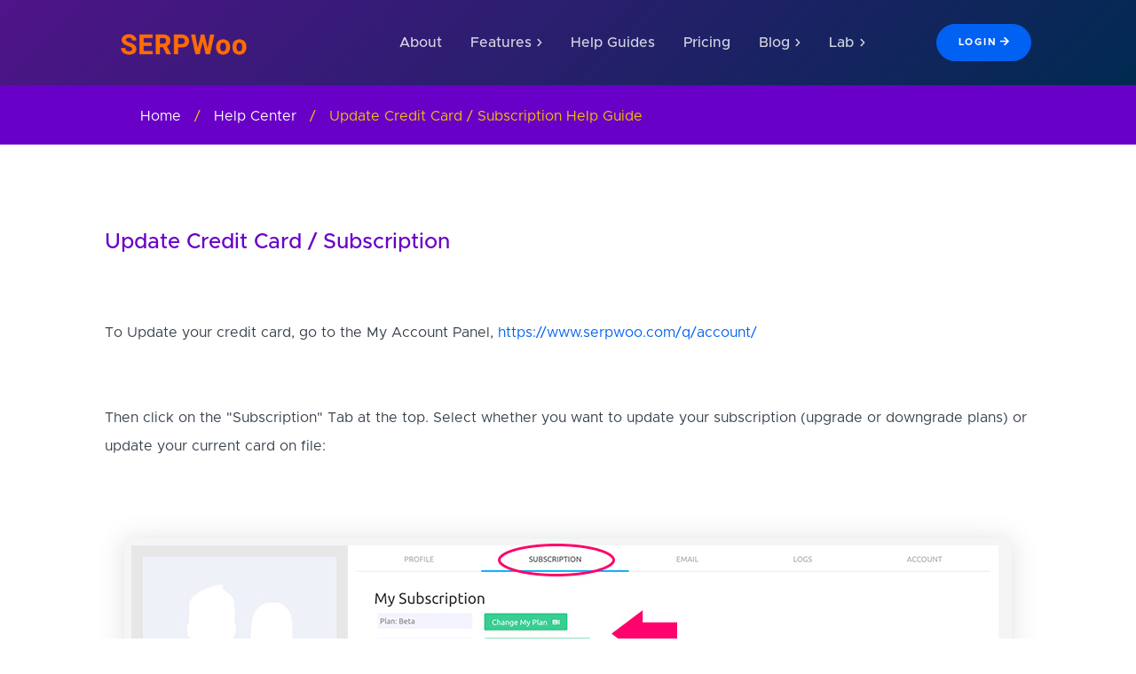

--- FILE ---
content_type: text/html; charset=UTF-8
request_url: https://www.serpwoo.com/help/account/update-subscription/
body_size: 6219
content:
<!DOCTYPE html>
<html lang="en">
    <head>
        <meta charset="utf-8">
        <meta http-equiv="X-UA-Compatible" content="IE=edge">
        <meta name="viewport" content="width=device-width, initial-scale=1, shrink-to-fit=no"><meta name="description" content="Learn how to update your credit card on file and subscription plan.">
        <title>Update Credit Card / Subscription Help Guide |&nbsp;SERPWoo</title><meta name="robots" content="NOARCHIVE">	   
	   <link rel="dns-prefetch" href="https://serpwoo.disqus.com/">
	   <link rel="dns-prefetch" href="https://i.imgur.com/">
	   
	   <link rel="preload" href="/sb_ui/assets/fonts/metropolis/Metropolis-Bold.otf" as="font" crossorigin="anonymous">
	   <link rel="preload" href="/sb_ui/assets/fonts/metropolis/Metropolis-BoldItalic.otf" as="font" crossorigin="anonymous">
	   <link rel="preload" href="/sb_ui/assets/fonts/metropolis/Metropolis-Regular.otf" as="font" crossorigin="anonymous">
	   <link rel="preload" href="/sb_ui/assets/fonts/metropolis/Metropolis-Medium.otf" as="font" crossorigin="anonymous">
	   <link rel="preload" href="/sb_ui/css/styles1650000001.css" as="style">

        <link href="/sb_ui/css/styles1650000001.css" rel="stylesheet">
	<link rel="canonical" href="https://www.serpwoo.com/help/account/update-subscription/">

		<meta name="twitter:card" content="summary_large_image">
		<meta name="twitter:site" content="@SERPWoo">
		<meta name="twitter:creator" content="@SERPWoo">
		<meta name="twitter:title" content="Update Credit Card / Subscription Help Guide |SERPWoo">		<meta name="twitter:description" content="Learn how to update your credit card on file and subscription plan.">		<meta name="twitter:image:src" content="https://www.serpwoo.com/img/help/help-center-header.jpg">
		<script type="text/javascript">
		if (top.location != self.location) { top.location = self.location.href; }
		</script>


		<!-- Global site tag (gtag.js) - Google Analytics -->
		<script async src="https://www.googletagmanager.com/gtag/js?id=G-6Y1K7VCTRQ"></script>
		<script>
		  window.dataLayer = window.dataLayer || [];
		  function gtag(){dataLayer.push(arguments);}
		  gtag('js', new Date());

		  gtag('config', 'G-6Y1K7VCTRQ');
		</script>

		<!-- Global site tag (gtag.js) - Google Analytics -->
		<script async src="https://www.googletagmanager.com/gtag/js?id=G-L3BKLL1KZ1"></script>
		<script>
		  window.dataLayer = window.dataLayer || [];
		  function gtag(){dataLayer.push(arguments);}
		  gtag('js', new Date());

		  gtag('config', 'G-L3BKLL1KZ1');
		</script>

    
	<meta property="og:type" content="article" />
	<meta property="og:title" content="Update Credit Card / Subscription Help Guide" />
	<meta property="og:description" content="Learn how to update your credit card on file and subscription plan." />
	<meta property="og:url" content="https://www.serpwoo.com/help/account/update-subscription" />
	<meta property="og:site_name" content="SERPWoo" />
	<meta property="og:image" content="https://www.serpwoo.com/img/help/account/update-card-or-subscription.jpg" />
</head>
    <body>
   <div id="layoutDefault">
       <div id="layoutDefault_content">
           <main>
<nav class="navbar navbar-marketing navbar-expand-lg bg-gradient-primary-to-secondary navbar-dark fixed-top">
    <div class="container">
        <a class="navbar-brand text-white" href="/"><img src="/img/home/serpwoo-600.png" alt="SERPWoo"></a><button class="navbar-toggler" type="button" data-toggle="collapse" data-target="#navbarSupportedContent" aria-controls="navbarSupportedContent" aria-expanded="false" aria-label="Toggle navigation"><i data-feather="menu"></i></button>
        <div class="collapse navbar-collapse" id="navbarSupportedContent">
            <ul class="navbar-nav ml-auto mr-lg-5">
                <li class="nav-item"><a class="nav-link" href="/company/">About</a></li>

                <li class="nav-item dropdown dropdown-xl no-caret">
                    <a class="nav-link dropdown-toggle" id="navbarDropdownDemos" href="#" role="button" data-toggle="dropdown" aria-haspopup="true" aria-expanded="false">Features<i class="fas fa-chevron-right dropdown-arrow"></i></a>
                    <div class="dropdown-menu dropdown-menu-right animated--fade-in-up mr-lg-n15" aria-labelledby="navbarDropdownDemos">
                        <div class="row no-gutters">
                            <div class="col-lg-5 p-lg-3 bg-img-cover overlay overlay-secondary overlay-70 d-none d-lg-block" style='background-image: url("/sb_ui/assets/img/macbook-hope.jpg")'>
                                <div class="d-flex h-100 w-100 align-items-center justify-content-center">
                                    <div class="text-white text-center z-1">
                                        <div class="mb-3">Powerful Features</div>
                                        <a class="btn btn-white btn-sm text-primary rounded-pill" href="/features/">View All</a>
                                    </div>
                                </div>
                            </div>
                            <div class="col-lg-7 p-lg-4">
                                <div class="row pb-2">
                                    <div class="col-lg-12 mb-2">
                                        <a class="dropdown-item" href="/features/">View All Features <i class="fas fa-arrow-right ml-2"></i></a>
                                    </div>
                                    <div class="col-lg-6">
                                        <h6 class="dropdown-header text-primary mt-2">Major Features</h6>
                                        <a class="dropdown-item" href="/keyword-research/">Keyword Research</a>
								<a class="dropdown-item" href="/monitoring/">Monitoring</a>
                                        <a class="dropdown-item" href="/zora/">On-Page SEO Analysis</a>
								<a class="dropdown-item" href="/rank-tracking/">Rank Tracking</a>
                                        <a class="dropdown-item" href="/reporting/">Reporting</a>
								<a class="dropdown-item" href="/serp-view/">SERP View (Top 100)</a>
                                    </div>
                                    <div class="col-lg-6">
                                        <h6 class="dropdown-header text-primary mt-2">Other Features</h6>
								<a class="dropdown-item" href="/dashboards/">Dashboards</a>
                                        <a class="dropdown-item" href="/features/online-reputation-tracking/">ORM Tagging</a>
                                    </div>
                                </div>
                            </div>
                        </div>
                    </div>
                </li>

                <li class="nav-item"><a class="nav-link" href="/help/">Help Guides</a></li>
                <li class="nav-item"><a class="nav-link" href="/sign-up/">Pricing</a></li>
<!--
                <li class="nav-item"><a class="nav-link" href="/gems/">Gems</a></li>
-->
                <li class="nav-item dropdown no-caret">
                    <a class="nav-link dropdown-toggle" id="navbarDropdownDocs" href="#" role="button" data-toggle="dropdown" aria-haspopup="true" aria-expanded="false">Blog<i class="fas fa-chevron-right dropdown-arrow"></i></a>

                    <div class="dropdown-menu dropdown-menu-right animated--fade-in-up" aria-labelledby="navbarDropdownDocs">
<a class="dropdown-item py-3" href="https://www.serpwoo.com/blog/analysis/mistaken-identity-reputation-problem/">
<div class="text-primary mr-4"><img  style="width: 60px; height: auto; border-radius: 50%;" data-sizes="auto" data-src="/img/blog/experts/ccarter.jpg" alt="CCarter" title="Authored byCCarter" class="lazyload"></div>
<div>
<div class="text-indigo">Mistaken Identity Reputation ...</div>What happens when someone with ...<br>
<span class="text-gray-400">25th Jul 2023</span>
</div>
</a>

<div class="dropdown-divider m-0"></div>
<a class="dropdown-item py-3" href="https://www.serpwoo.com/blog/analysis/going-viral/">
<div class="text-primary mr-4"><img  style="width: 60px; height: auto; border-radius: 50%;" data-sizes="auto" data-src="/img/blog/experts/ccarter.jpg" alt="CCarter" title="Authored byCCarter" class="lazyload"></div>
<div>
<div class="text-indigo">Going Viral!!</div>They're amongst us. They? Who? ...<br>
<span class="text-gray-400">13th Jul 2023</span>
</div>
</a>

<div class="dropdown-divider m-0"></div>
<a class="dropdown-item py-3 text-right" style="display: inline-block;" href="/blog/"><span class="p-2">Read More Blog Posts <i class="fas fa-arrow-right ml-1"></i></span></a>


                    </div>
                </li>

                <li class="nav-item dropdown dropdown-lg no-caret">
                    <a class="nav-link dropdown-toggle" id="navbarDropdownPages" href="#" role="button" data-toggle="dropdown" aria-haspopup="true" aria-expanded="false">Lab<i class="fas fa-chevron-right dropdown-arrow"></i></a>
                    <div class="dropdown-menu dropdown-menu-right animated--fade-in-up" aria-labelledby="navbarDropdownPages">
                        <div class="row no-gutters">
                            <div class="col-lg-6 p-lg-5">
						<h6 class="dropdown-header text-primary">Stats</h6>
						<a class="dropdown-item" href="/stats/volatility/">SERP Volatility</a>
						<a class="dropdown-item" href="/stats/tlds/">Global TLD distribution</a>
						<div class="dropdown-divider border-0"></div>
						<h6 class="dropdown-header text-primary">API</h6>
						<a class="dropdown-item" href="https://api.serpwoo.com/">API Docs</a>
						<a class="dropdown-item" href="https://github.com/SERPWoo/API" target="_blank" rel="nofollow">Sample Code (11 languages)</a>
                            </div>
                            <div class="col-lg-6 p-lg-5">
						<h6 class="dropdown-header text-primary">Tools</h6>
                                <a class="dropdown-item" href="/lab/check-local-search-results/">Local Search Checker</a>
                            </div>
                        </div>
                    </div>
                </li>

            </ul>
            <a class="btn-blue btn rounded-pill px-4 ml-lg-4" href="/q/">Login<i class="fas fa-arrow-right ml-1"></i></a>
        </div>
    </div>
</nav>
<script type="text/javascript" src="/sb_ui/js/jquery-3.4.1.min.js"></script>
<script type="text/javascript" src="/q-assets/jquery.sparkline/jquery.sparkline.min.js"></script>
<script type="text/javascript" src="/jsq/sparklines-active-1620000001.js"></script>

<style tyle="text/css">
#category_nav {
	display: inline-block;
	list-style-type: none;
	margin-top: 1.2rem;
}

#category_nav li {
	display: inline-block;
	line-height: 2em;
}

#category_nav li a, #category_nav li a:hover {
	font-size: 1rem;
	text-decoration: none;
	cursor: pointer;
}

#category_nav li a {
	color: #fff;
}

#category_nav li a:hover {
	color: #f4a100;
}

</style>

<section class="bg-purple pt-10">
<div class="container">

<div class="row">
	<div class="col-lg-12 col-md-12 col-sm-12 text-left">

		<ul id="category_nav" class="text-yellow">
			<li><a href="/" title="SERPWoo Help" class="">Home</a></li> &nbsp; / &nbsp;
			<li><a href="/help/" title="SERPWoo Help" class="">Help Center</a></li> &nbsp; / &nbsp;
			<li><span title="Update Credit Card / Subscription Help Guide" class="text-yellow">Update Credit Card / Subscription Help Guide</span></li>
		</ul>

	</div>
</div>

</div>
</section><section class="bg-white py-10">
<div class="container">
    <div class="row">
        <div class="col-lg-12 col-md-12 col-sm-12">
            <h1 class="mb-5 text-purple">Update Credit Card / Subscription</h1>
        </div>
    </div>
    <div class="row">
        <div class="col-sm-12 col-md-12 col-lg-12">​

<p>To Update your credit card, go to the My Account Panel, <a href="/q/account/" target="_blank">https://www.serpwoo.com/q/account/</a><p>
​
<p>Then click on the "Subscription" Tab at the top. Select whether you want to update your subscription (upgrade or downgrade plans) or update your current card on file:</p>
​
<center><img data-src="/img/help/account/update-card-or-subscription.jpg" class="img-responsive img-box-shadow lazyload mt-5 mb-5" alt="Update Credit Card / Subscription" title="Update Credit Card / Subscription"></center>

</div>
    </div>
    <div class="row">
        <div class="col-lg-12 col-md-12 col-sm-12 text-center">
            <hr class="my-10">
        </div>
        <div class="col-lg-12 col-md-12 col-sm-12 text-center">
            <a class="btn-purple btn rounded-pill px-4 mt-2" href="/help/">Back To Help Center</a>
        </div>
    </div>
</div>
</section>


<section class="bg-white pt-2">
	<div class="container">
		<div class="row">
			<div class="col-lg-12">
				<hr class="my-5">
			</div>
		</div>
	</div>
	<div class="container">
	   <div class="row align-items-center mt-5 mb-10">
	       <div class="col-lg-6">
	           <div class="h4 font-weight-normal">Ready to get started?</div>
	           <p class="lead mb-0 text-gray-500">Get in touch or create an account.</p>
	       </div>
	       <div class="col-lg-6 text-lg-right">
			  <a class="btn btn-white btn-marketing rounded-pill mr-3 my-2 lift lift-sm" href="/q/demo/">View Demo</a>
			  <a class="btn btn-green rounded-pill my-2 lift lift-sm" href="/q/account/new/">Create Account</a>
		  </div>
	   </div>
	   <div class="row">
	       <div class="col-lg-6 z-1 mb-5 mb-lg-n5">
	           <a class="card text-decoration-none h-100 lift" href="/features/#use_cases"><div class="card-body py-5">
	                   <div class="d-flex align-items-center">
	                       <div class="icon-stack icon-stack-xl bg-primary text-white flex-shrink-0"><i data-feather="activity"></i></div>
	                       <div class="ml-4">
	                           <h5 class="text-primary">Work smarter, not harder</h5>
	                           <p class="card-text text-gray-600">Learn more about how SERPWoo can save you time and effort in the long run!</p>
	                       </div>
	                   </div>
	               </div></a>
	       </div>
	       <div class="col-lg-6 z-1 mb-10 mb-lg-n5">
	           <a class="card text-decoration-none h-100 lift" href="https://api.serpwoo.com/"><div class="card-body py-5">
	                   <div class="d-flex align-items-center">
	                       <div class="icon-stack icon-stack-xl bg-secondary text-white flex-shrink-0"><i data-feather="code"></i></div>
	                       <div class="ml-4">
	                           <h5 class="text-secondary">Built for developers</h5>
	                           <p class="card-text text-gray-600">Our API and sample code in 11 programming languages are built with developers in mind.</p>
	                       </div>
	                   </div>
	               </div></a>
	       </div>
	   </div>
	</div>
	<div class="svg-border-waves text-dark">
	        <svg class="wave" style="pointer-events: none" fill="currentColor" preserveAspectRatio="none" xmlns="http://www.w3.org/2000/svg" xmlns:xlink="http://www.w3.org/1999/xlink" viewBox="0 0 1920 75">
	            <defs>
	                <style>
	                    .a {
	                        fill: none;
	                    }
	                    .b {
	                        clip-path: url(#a);
	                    }
	                    .d {
	                        opacity: 0.5;
	                        isolation: isolate;
	                    }
	                </style>
	                <clippath id="a"><rect class="a" width="1920" height="75"></rect></clippath>
	            </defs>
	            <title>wave</title>
	            <g class="b"><path class="c" d="M1963,327H-105V65A2647.49,2647.49,0,0,1,431,19c217.7,3.5,239.6,30.8,470,36,297.3,6.7,367.5-36.2,642-28a2511.41,2511.41,0,0,1,420,48"></path></g>
	            <g class="b"><path class="d" d="M-127,404H1963V44c-140.1-28-343.3-46.7-566,22-75.5,23.3-118.5,45.9-162,64-48.6,20.2-404.7,128-784,0C355.2,97.7,341.6,78.3,235,50,86.6,10.6-41.8,6.9-127,10"></path></g>
	            <g class="b"><path class="d" d="M1979,462-155,446V106C251.8,20.2,576.6,15.9,805,30c167.4,10.3,322.3,32.9,680,56,207,13.4,378,20.3,494,24"></path></g>
	            <g class="b"><path class="d" d="M1998,484H-243V100c445.8,26.8,794.2-4.1,1035-39,141-20.4,231.1-40.1,378-45,349.6-11.6,636.7,73.8,828,150"></path></g>
	        </svg>
	</div>
</section>
		</main>
		</div>
            <div id="layoutDefault_footer">
                <footer class="footer pt-10 pb-5 mt-auto bg-dark footer-dark">
                    <div class="container">
                        <div class="row">
                            <div class="col-lg-3">
							<div class="footer-brand text-orange">SERPWoo</div>
							<div class="mb-3 text-white small">"To The Top Of The SERPs"</div>
							<div class="icon-list-social mb-5">
								<a class="icon-list-social-link" href="https://www.youtube.com/SERPWoo" target="_blank"><i class="fab fa-youtube"></i></a> &nbsp;
								<a class="icon-list-social-link" href="https://twitter.com/SERPWoo" target="_blank"><i class="fab fa-twitter"></i></a> &nbsp;
								<a class="icon-list-social-link" href="https://www.facebook.com/SERPWoo" target="_blank"><i class="fab fa-facebook"></i></a> &nbsp;
								<a class="icon-list-social-link" href="https://www.linkedin.com/company/SERPWoo/" target="_blank"><i class="fab fa-linkedin"></i></a> &nbsp;
								<a class="icon-list-social-link" href="https://www.instagram.com/SERPWoo/" target="_blank"><i class="fab fa-instagram"></i></a> &nbsp;
								<a class="icon-list-social-link" href="https://github.com/SERPWoo/API" target="_blank"><i class="fab fa-github"></i></a>
							</div>
                            </div>
                            <div class="col-lg-9">
                                <div class="row">
                                    <div class="col-lg-3 col-md-6 mb-5 mb-lg-0">
                                        <div class="text-uppercase-expanded text-xs mb-4 text-yellow">Company</div>
                                        <ul class="list-unstyled mb-0">
                                            <li class="mb-2"><a href="/company/">About</a></li>
                                            <li class="mb-2"><a href="/blog/">Blog</a></li>
                                            <li class="mb-2"><a href="/features/">Features</a></li>
                                            <li class="mb-2"><a href="/sign-up/">Pricing</a></li>
                                            <li class="mb-2"><a href="/contact/">Contact Us</a></li>
                                        </ul>
                                    </div>
                                    <div class="col-lg-5 col-md-6 mb-5 mb-lg-0">
                                        <div class="text-uppercase-expanded text-xs mb-4 text-yellow">Features</div>
                                        <ul class="list-unstyled mb-0">
                                            <li class="mb-2"><a href="/keyword-research/">Keyword Research</a></li>
                                            <li class="mb-2"><a href="/monitoring/">Monitoring Mentions</a></li>
                                            <li class="mb-2"><a href="/rank-tracking/">Rank Tracking</a></li>
                                            <li class="mb-2"><a href="/reporting/">Reporting</a></li>
                                            <li class="mb-2"><a href="/serp-view/">SERP View (Top 100)</a></li>
                                            <li class="mb-2"><a href="/zora/">ZORA: On-Page SEO Analysis</a></li>
                                        </ul>
                                    </div>
                                    <div class="col-lg-4 col-md-6 mb-5 mb-md-0">
                                        <div class="text-uppercase-expanded text-xs mb-4 text-yellow">Developers</div>
                                        <ul class="list-unstyled mb-0">
											<li class="mb-2"><a href="https://api.serpwoo.com/" target="_blank">API</a></li>
											<li class="mb-2"><a href="https://github.com/SERPWoo/API" target="_blank">API Sample Code</a></li>
                                        </ul>
                                    </div>
									<div class="col-lg-3 col-md-6 mb-5 mb-md-0 mt-5">
										<div class="text-uppercase-expanded text-xs mb-4 text-yellow">Resources</div>
										<ul class="list-unstyled mb-0">
											<li class="mb-2"><a href="/gems/">GEMs</a></li>
											<li class="mb-2"><a href="/help/">Help Guides</a></li>
										</ul>
									</div>
									<div class="col-lg-5 col-md-6 mb-5 mb-md-0 mt-5">
                                        <div class="text-uppercase-expanded text-xs mb-4 text-yellow">Lab</div>
                                        <ul class="list-unstyled mb-0">
											<li class="mb-2"><a href="/stats/tlds/">Global TLD distribution</a></li>
											<li class="mb-2"><a href="/lab/check-local-search-results/">Local Search Checker</a></li>
											<li class="mb-2"><a href="/stats/volatility/">Volatility Stats</a></li>
                                        </ul>
									</div>
                                </div>
                            </div>
                        </div>


                        <hr class="my-5">
                        <div class="row align-items-center">
                            <div class="col-md-6 small">Copyright &copy; 2013-2023</div>
                            <div class="col-md-6 text-md-right small">
                                <a href="/privacy-policy/">Privacy Policy</a>
                                &nbsp; &middot; &nbsp;
                                <a href="/terms-of-use/">Terms &amp; Conditions</a>
                            </div>
                        </div>
                    </div>
                </footer>
            </div>
        </div>	   <!-- jQuery loaded above, within template instead -->
        <script src="/sb_ui/js/bootstrap.bundle.min.js" defer></script>
        <script data-search-pseudo-elements defer src="/sb_ui/js/font-awesome-all.min.js"></script>
        <script src="/sb_ui/js/feather.min.js" defer></script>
        <script src="/sb_ui/js/scripts-1697000001.js" defer></script>
		<!-- Piwik -->
		<script type="text/javascript">
		  var _paq = _paq || [];
		  _paq.push(['trackPageView']);
		  _paq.push(['enableLinkTracking']);
		  window.addEventListener('load', function() {
		    var u="//www.serpwoo.com/analytics/";
		    _paq.push(['setTrackerUrl', u+'piwik.php']);
		    _paq.push(['setSiteId', 1]);
		    var d=document, g=d.createElement('script'), s=d.getElementsByTagName('script')[0];
		    g.type='text/javascript'; g.async=true; g.defer=true; g.src=u+'piwik.js'; s.parentNode.insertBefore(g,s);
		  });
		</script>
		<noscript><p><img src="//www.serpwoo.com/analytics/piwik.php?idsite=1" style="border:0;" alt="" /></p></noscript>
		<!-- End Piwik Code -->
	<script type="application/ld+json">
	[{
	  "@context": "http://schema.org",
	  "@type": "WebSite",
	  "url": "https://www.serpwoo.com/",
	  "name": "SERPWoo"
	},
	{ "@context": "http://schema.org",
	"@type": "Organization",
	"name": "SERPWoo",
	"legalName" : "SERPWoo",
	"alternateName": "SERP Woo",
	"url": "https://www.serpwoo.com/",
	"logo": { "@type": "ImageObject", "url" : "https://www.serpwoo.com/img/logo.png" },
	"foundingDate": "2014",
	"founders": [
	{
	"@type": "Person",
	"name": "CCarter",
	"sameAs": ["https://twitter.com/makoccarter", "https://www.linkedin.com/in/ccartermako/"]
	},
	{
	"@type": "Person",
	"name": "Jason Brown",
	"sameAs": ["https://twitter.com/leanvertising", "https://twitter.com/eliquid", "https://www.linkedin.com/in/jasonmichaelbrownky"]
	} ],
	"contactPoint": {
	"@type": "ContactPoint",
	"contactType": "customer support",
	"url": "https://www.serpwoo.com/contact/",
	"email": "support@serpwoo.com"
	},
	"sameAs": [
	"https://www.youtube.com/user/SERPWoo",
	"https://twitter.com/serpwoo",
	"https://www.facebook.com/SERPWoo",
	"https://www.linkedin.com/company/serpwoo"
	]}]
	</script>

	<!-- Testimonial Slider -->

<div id="testimonial_slide" style="display: none; position: fixed; bottom: -200px; left: 40px; z-index: 2040;">
	<div class="card img-box-shadow" style="width: 670px; min-height: 200px; background-color: #ffffff; border-radius: 0.5rem; border: 4px #ffffff solid;">
		<div class="card-body">
			<div class="row">
				<div class="col-lg-12 text-right">
					<a id="close_testimonials" class="badge badge-pill mb-2" style="color: #ffffff; padding: 0.60rem 0.75rem; font-size: 0.8rem; font-weight: bold; background-color: #32c787; cursor: pointer;">X</a>
				</div>
			</div>
			<div class="row">
				<div class="col-lg-12 m-2 text-center"><a href="/q/account/new/#plan-Silver"><img src="#" id="a_quote" alt="Testimonial" class="img-responsive"></a></div>
			</div>
		</div>
	</div>
</div>

<script src="/sb_ui/js/testimonials-1640000001.js" defer></script>

    </body>
</html>

--- FILE ---
content_type: application/javascript; charset=utf-8
request_url: https://www.serpwoo.com/sb_ui/js/testimonials-1640000001.js
body_size: 1608
content:
////////////////////////////////////////////////////////////////////////////////

	var QUOTES = {
		1 : {	quote : "/img/members/billing/tweets/aleyda.jpg" },
		2 : {	quote : "/img/members/billing/tweets/chrisldyson.jpg" },
		3 : {	quote : "/img/members/billing/tweets/csanfilippo01.jpg" },
		4 : {	quote : "/img/members/billing/tweets/estudiodos.jpg" },
		5 : {	quote : "/img/members/billing/tweets/grindstone.jpg" },
		6 : {	quote : "/img/members/billing/tweets/jacob-king.jpg" },
		7 : {	quote : "/img/members/billing/tweets/jhtscherck.jpg" },
		8 : {	quote : "/img/members/billing/tweets/nick_eubanks.jpg" },
		9 : {	quote : "/img/members/billing/tweets/paulcarldigital.jpg" },
		10 : {	quote : "/img/members/billing/tweets/rjonesx.jpg" },
		11 : {	quote : "/img/members/billing/tweets/rob_neu.jpg" },
		12 : {	quote : "/img/members/billing/tweets/sam_barnes90.jpg" },
		13 : {	quote : "/img/members/billing/tweets/seanmarkey.jpg" },
		14 : {	quote : "/img/members/billing/tweets/statelizard.jpg" },
		15 : {	quote : "/img/members/billing/tweets/viperchill.jpg" },
		16 : {	quote : "/img/members/billing/tweets/chris-hofman.jpg" },
		17 : {	quote : "/img/members/billing/tweets/chris-hofman2.jpg" },
		18 : {	quote : "/img/members/billing/tweets/garrett-smith.jpg" },
		19 : {	quote : "/img/members/billing/tweets/patrick-coombe.jpg" }
	}

	var current_testimonial = 0;
	var testimonial_timer;
	var slider_timer;

////////////////////////////////////////////////////////////////////////////////

//show testimonial slider
$(document).ready(function(){
	slider_timer = setTimeout(function(){ show_slider(); }, 30000); //30 seconds on page
});

//on hover for testimonial (should pause)
$(document).on({
    mouseenter: function () {
		//console.log('Hovering over #testimonial_slide. MOUSE ENTER');
		clearInterval(testimonial_timer);
		clearTimeout(slider_timer);
		$("#testimonial_slide .card").css({"border-color": "#fe6428",  "border-width":"4px", "border-style":"solid"});
    },
    mouseleave: function () {
    		//console.log('Hovering leaving #testimonial_slide. MOUSE LEAVE');
		clearTimeout(slider_timer);
		slider_timer = setTimeout(function(){ show_slider(); }, 2000);
		$("#testimonial_slide .card").css({"border-color": "#ffffff",  "border-width":"4px", "border-style":"solid"});
    }
}, "#testimonial_slide"); //pass the element as an argument to .on


//close button
$(document).on('click', '#close_testimonials', function(){
	$("#testimonial_slide").fadeOut(500);
	clearInterval(testimonial_timer);
	//console.log('Testimonial Slide closed.');

	let unix_time = parseInt((Date.now())/1000);
	localStorage.setItem('testimonial_slider', unix_time);

	//console.log('testimonial_slider = [' + unix_time + ']');
});


function show_slider() {
	
	let no_testimonial_pop_up = localStorage.getItem('no_testimonial_pop_up');
	
		//if closed once, do not open for 24 hours
		if (no_testimonial_pop_up !== undefined) {
			if (no_testimonial_pop_up == 1) {
				//reset it for other pages
				localStorage.removeItem('no_testimonial_pop_up', 0);
				return;
			}
		}

	console.log('[L77] no_testimonial_pop_up [' + no_testimonial_pop_up + ']');
	
	//let unix_time = Date.now();
	let set_close = localStorage.getItem('testimonial_slider');
	
		//if closed once, do not open for 24 hours
		if (set_close !== undefined) {
			if (set_close > 0) {

				let current_unix_time = parseInt((Date.now())/1000);
				
					if ((set_close + (86400*1)) > current_unix_time) {
						//localStorage.setItem('testimonial_slider', unix_time);
						console.log('Testimonial Slider - user closed [' + (current_unix_time - set_close) + '] seconds ago.');
						//console.log('current_unix_time=[' + (current_unix_time) + ']');
						//console.log('set_close=[' + (set_close) + ']');
						return;
					}
			}
		}
		
	winwidth=document.all?document.body.clientWidth:window.innerWidth;
	winHeight=document.all?document.body.clientHeight:window.innerHeight;

	//console.log('Window Width=[' + winwidth + ']');
	//console.log('Window Height=[' + winHeight + ']');

	//if can't fit don't show
		if (winwidth < 800) { return; }
		if (winHeight < 700) { return; }
		
	$('#testimonial_slide').show();
     $('#testimonial_slide').animate({bottom:'40px'},1000);
	//console.log('Testimonial Slide launched.');
	//for initial start
	random_quote(current_testimonial);

	//clearInterval(testimonial_timer);
	testimonial_timer = setInterval(function() { random_quote(current_testimonial); }, 10000);
	
}

function random_quote(quote_id = 0){
	//this goes through the random quotes, makes sure not to do the previous quote which is quote_id

	// Random Key
	let next_key = Object.keys(QUOTES)[Math.floor(Math.random()*Object.keys(QUOTES).length)];
	let loopering = 0;

		do {
			next_key = Object.keys(QUOTES)[Math.floor(Math.random()*Object.keys(QUOTES).length)];
			loopering++;
		}while ((next_key == quote_id) && (loopering < 100)); 

	//console.log('Next Key = [' + next_key + '/' + (Object.keys(QUOTES).length) + ']');

		if (QUOTES[next_key] === undefined) { return; }

	//update the html for the next quote
	
	//text
	$("#a_quote").fadeOut(400,function(){
		$("#a_quote").attr("src", QUOTES[next_key].quote);
		$("#a_quote").fadeIn(400);
	});
	
	//end
	current_testimonial = next_key;
}

--- FILE ---
content_type: application/javascript; charset=utf-8
request_url: https://www.serpwoo.com/jsq/sparklines-active-1620000001.js
body_size: 741
content:
$(document).ready(function(){

    $(".sparkline_green").sparkline([16.00, 14.75, 15.00, 14.75, 14.50, 15.00, 14.50, 14.75, 15.00, 17.67, 22.50, 24.50, 23.50, 23.50, 23.00, 24.00, 22.75, 23.50, 23.50, 23.25, 23.25, 23.50, 23.00, 23.50, 26.00, 26.75, 27.25, 26.00, 25.75, 28.00, 24.25, 27.25, 26.50, 26.50, 26.75, 26.00, 27.00, 21.25, 26.50, 26.00, 30.75, 26.75, 26.75, 27.50, 28.00, 28.00, 27.50, 28.50, 28.00, 27.00, 26.00, 30.75, 31.67, 29.25, 27.50, 25.75, 30.50, 32.25, 36.50], {
	type: 'line',
	width: '80px',
	height: '25px',
	lineWidth: 1.4,
	fillColor: 'rgba(50, 199, 135, 0.0)',
	lineColor: '#32c787',
	spotColor: '#32c787',
	minSpotColor: '#32c787',
	maxSpotColor: '#32c787',
	tooltipFormat: ''});

$(".sparkline_red").sparkline([29.67, 29.73, 30.80, 30.24, 29.93, 30.16, 30.35, 29.95, 30.28, 32.07, 30.42, 29.62, 29.65, 28.82, 30.04, 29.86, 29.01, 29.43, 30.12, 28.28, 28.43, 28.24, 28.07, 29.32, 28.78, 28.76, 29.53, 29.36, 29.58, 30.05, 29.65, 28.65, 30.11, 29.05, 29.25, 30.24, 29.73, 29.61, 29.35, 29.08, 28.40, 28.87, 29.13, 28.33, 28.27, 28.27, 27.72, 27.53, 27.90, 28.27, 28.82, 27.75, 28.09, 27.43, 27.79, 26.96, 29.00, 26.93, 27.28, 25.43], {
	type: 'line',
	width: '80px',
	height: '25px',
	lineWidth: 1.4,
	fillColor: 'rgba(255, 86, 82, 0.0)',
	lineColor: '#ff0099',
	spotColor: '#ff0099',
	minSpotColor: '#ff0099',
	maxSpotColor: '#ff0099',
	tooltipFormat: ''});

$(".sparkline_blue").sparkline([5,5,5,6,5,4,5,5,4,6,5,4,6,5,5,5,5,5,6,5,4,5,5,4,6,5,4,6,5,5,5,5,5,4,5,5,5], {
	type: 'line',
	width: '80px',
	height: '25px',
	lineWidth: 1.4,
	fillColor: 'rgba(33, 150, 243, 0.0)',
	lineColor: '#2196f3',
	spotColor: '#2196f3',
	minSpotColor: '#2196f3',
	maxSpotColor: '#2196f3',
	tooltipFormat: ''});
	
$(".sparkline_bar").sparkline([7,6,7,9,11,12,14,11,15,12,14], {type: 'bar', barColor: '#4caf50'});

$(".sparkline_stack").sparkline([
[8,4,6,8,8],
[9,6,8,5,10],
[6,7,9,5,9],
[7,6,6,5,9],
[6,6,8,8,10],
[7,6,10,7,9],
[9,7,10,7,8],
[9,6,8,5,10],
[8,10,8,8,10],
[10,10,10,10,12],
[11,12,12,11,14]
], {
	type: 'bar',
	zeroAxis: false,
	zeroColor: '#00ff04',
	nullColor: '#009900',
	stackedBarColor: ['#ff5726','#fd9802','#0db7ff','#89c446', '#41ac42' ]});
});